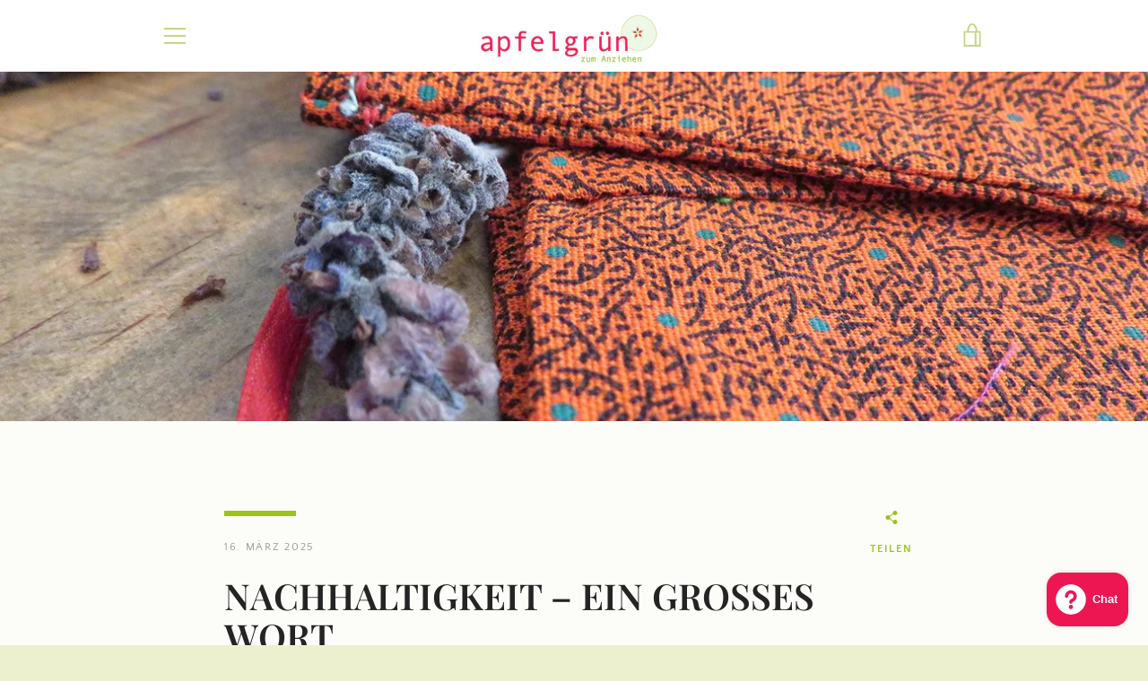

--- FILE ---
content_type: text/javascript
request_url: https://apfelgruen.eu/cdn/shop/t/3/assets/custom.js?v=101612360477050417211655814620
body_size: -794
content:
//# sourceMappingURL=/cdn/shop/t/3/assets/custom.js.map?v=101612360477050417211655814620
